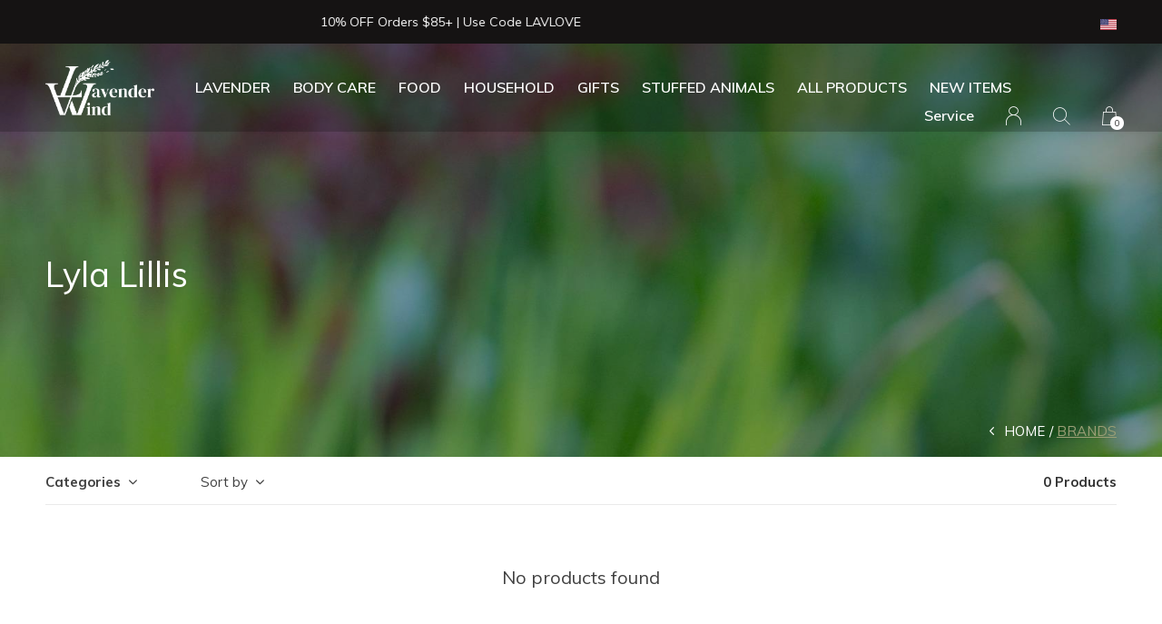

--- FILE ---
content_type: text/html;charset=utf-8
request_url: https://shop.lavenderwind.com/brands/lyla-lillis/
body_size: 8523
content:
<!doctype html>
<html lang="us" dir="ltr" class="  h-white    custom-header-hover  ">
	<head>
    
            
<script type="text/javascript">
   window.dataLayer = window.dataLayer || [];
   dataLayer.push({
                                                                            
                  ecomm_pagetype: "category",
                  ecomm_category: "Lyla Lillis",
                  ecomm_prodid: "",
                  ecomm_totalvalue: "0"
                                                                             
                         
                  });
      
</script>

<!-- Google Tag Manager -->
<script>(function(w,d,s,l,i){w[l]=w[l]||[];w[l].push({'gtm.start':
new Date().getTime(),event:'gtm.js'});var f=d.getElementsByTagName(s)[0],
j=d.createElement(s),dl=l!='dataLayer'?'&l='+l:'';j.async=true;j.src=
'https://www.googletagmanager.com/gtm.js?id='+i+dl;f.parentNode.insertBefore(j,f);
})(window,document,'script','dataLayer','GTM-MKFTJ69');</script>
<!-- End Google Tag Manager -->    
    <meta charset="utf-8"/>
<!-- [START] 'blocks/head.rain' -->
<!--

  (c) 2008-2026 Lightspeed Netherlands B.V.
  http://www.lightspeedhq.com
  Generated: 22-01-2026 @ 18:05:04

-->
<link rel="canonical" href="https://shop.lavenderwind.com/brands/lyla-lillis/"/>
<link rel="alternate" href="https://shop.lavenderwind.com/index.rss" type="application/rss+xml" title="New products"/>
<meta name="robots" content="noindex"/>
<meta name="google-site-verification" content="86A1FX-e86pj5DE8RB6hTxnJ1di0WXReZ8OpT1eEPik"/>
<meta property="og:url" content="https://shop.lavenderwind.com/brands/lyla-lillis/?source=facebook"/>
<meta property="og:site_name" content="Lavender Wind"/>
<meta property="og:title" content="Lyla Lillis"/>
<meta property="og:description" content="Lavender bath, body &amp; culinary products handmade in Coupeville, Washington using locally grown lavender &amp; high quality natural ingredients"/>
<script src="https://code.tidio.co/wrylwiia68skdqu9c2fr5odontt9call.js"></script>
<!--[if lt IE 9]>
<script src="https://cdn.shoplightspeed.com/assets/html5shiv.js?2025-02-20"></script>
<![endif]-->
<!-- [END] 'blocks/head.rain' -->
    
		<meta charset="utf-8">
		<meta http-equiv="x-ua-compatible" content="ie=edge">
		<title>Lyla Lillis - Lavender Wind</title>
		<meta name="description" content="Lavender bath, body &amp; culinary products handmade in Coupeville, Washington using locally grown lavender &amp; high quality natural ingredients">
		<meta name="keywords" content="Lyla, Lillis, lavender,whidbey island,natural,home made">
		<meta name="theme-color" content="#ffffff">
		<meta name="MobileOptimized" content="320">
		<meta name="HandheldFriendly" content="true">
		<meta name="viewport" content="width=device-width, initial-scale=1, maximum-scale=1, viewport-fit=cover, target-densitydpi=device-dpi, shrink-to-fit=no">
		<meta name="author" content="https://www.dmws.nl">
		<link rel="preload" href="https://fonts.googleapis.com/css?family=Muli:300,400,500,600,700,800,900%7CMuli:300,400,500,600,700,800,900" as="style">
		<link rel="preload" as="style" href="https://cdn.shoplightspeed.com/shops/603065/themes/9311/assets/screen.css?2026011418040920210105151622?399">
    <link rel="preload" as="style" href="https://cdn.shoplightspeed.com/shops/603065/themes/9311/assets/settings.css?2026011418040920210105151622">
    		<link rel="preload" as="style" href="https://cdn.shoplightspeed.com/shops/603065/themes/9311/assets/custom.css?2026011418040920210105151622">
		<link rel="preload" as="font" href="https://cdn.shoplightspeed.com/shops/603065/themes/9311/assets/icomoon.woff2?2026011418040920210105151622">
		<link rel="preload" as="script" href="https://ajax.googleapis.com/ajax/libs/jquery/1.7.2/jquery.min.js">
		<link rel="preload" as="script" href="https://ajax.googleapis.com/ajax/libs/jqueryui/1.10.1/jquery-ui.min.js">
		<link rel="preload" as="script" href="https://cdn.shoplightspeed.com/assets/gui.js?2025-02-20">	
		<link rel="preload" as="script" href="https://cdn.shoplightspeed.com/shops/603065/themes/9311/assets/scripts.js?2026011418040920210105151622">
		<link rel="preload" as="script" href="https://cdn.shoplightspeed.com/shops/603065/themes/9311/assets/custom.js?2026011418040920210105151622?630">
    <link rel="preload" as="script" href="https://cdn.shoplightspeed.com/shops/603065/themes/9311/assets/global.js?2026011418040920210105151622">
    <link href="https://fonts.googleapis.com/css?family=Muli:300,400,500,600,700,800,900%7CMuli:300,400,500,600,700,800,900" rel="stylesheet" type="text/css">
		<link rel="stylesheet" media="all" href="https://cdn.shoplightspeed.com/shops/603065/themes/9311/assets/screen.css?2026011418040920210105151622?748">
    <link rel="stylesheet" media="all" href="https://cdn.shoplightspeed.com/shops/603065/themes/9311/assets/settings.css?2026011418040920210105151622">
    		<link rel="stylesheet" media="all" href="https://cdn.shoplightspeed.com/shops/603065/themes/9311/assets/custom.css?2026011418040920210105151622">
    		<link rel="icon" type="image/x-icon" href="https://cdn.shoplightspeed.com/shops/603065/themes/9311/v/1048835/assets/favicon.png?20250212183537">
		<link rel="apple-touch-icon" href="https://cdn.shoplightspeed.com/shops/603065/themes/9311/v/1048835/assets/favicon.png?20250212183537">
		<link rel="mask-icon" href="https://cdn.shoplightspeed.com/shops/603065/themes/9311/v/1048835/assets/favicon.png?20250212183537" color="#383838">
		<link rel="manifest" href="https://cdn.shoplightspeed.com/shops/603065/themes/9311/assets/manifest.json?2026011418040920210105151622">
		<link rel="preconnect" href="https://ajax.googleapis.com">
		<link rel="preconnect" href="https://cdn.webshopapp.com/">
		<link rel="preconnect" href="https://assets.webshopapp.com">	
		<link rel="preconnect" href="https://fonts.googleapis.com">
		<link rel="preconnect" href="https://fonts.gstatic.com" crossorigin>
		<link rel="dns-prefetch" href="https://ajax.googleapis.com">
		<link rel="dns-prefetch" href="https://cdn.webshopapp.com/">
		<link rel="dns-prefetch" href="https://assets.webshopapp.com">	
		<link rel="dns-prefetch" href="https://fonts.googleapis.com">
		<link rel="dns-prefetch" href="https://fonts.gstatic.com" crossorigin>
		<meta name="msapplication-config" content="https://cdn.shoplightspeed.com/shops/603065/themes/9311/assets/browserconfig.xml?2026011418040920210105151622">
<meta property="og:title" content="Lyla Lillis">
<meta property="og:type" content="website"> 
<meta property="og:description" content="Lavender bath, body &amp; culinary products handmade in Coupeville, Washington using locally grown lavender &amp; high quality natural ingredients">
<meta property="og:site_name" content="Lavender Wind">
<meta property="og:url" content="https://shop.lavenderwind.com/">
<meta property="og:image" content="https://cdn.shoplightspeed.com/shops/603065/themes/9311/v/1122684/assets/hero-image.jpg?20251120055143">
<meta name="twitter:title" content="Lyla Lillis">
<meta name="twitter:description" content="Lavender bath, body &amp; culinary products handmade in Coupeville, Washington using locally grown lavender &amp; high quality natural ingredients">
<meta name="twitter:site" content="Lavender Wind">
<meta name="twitter:card" content="https://cdn.shoplightspeed.com/shops/603065/themes/9311/v/290057/assets/logo.png?20220417234009">
<meta name="twitter:image" content="https://cdn.shoplightspeed.com/shops/603065/themes/9311/v/1122684/assets/hero-image.jpg?20251120055143">
<ul class="hidden-data hidden"><li>603065</li><li>9311</li><li>nee</li><li>us</li><li>live</li><li>info//lavenderwind/com</li><li>https://shop.lavenderwind.com/</li></ul>
<script type="application/ld+json">
  [
        {
      "@context": "http://schema.org/",
      "@type": "Organization",
      "url": "https://shop.lavenderwind.com/",
      "name": "Lavender Wind",
      "legalName": "Lavender Wind",
      "description": "Lavender bath, body &amp; culinary products handmade in Coupeville, Washington using locally grown lavender &amp; high quality natural ingredients",
      "logo": "https://cdn.shoplightspeed.com/shops/603065/themes/9311/v/290057/assets/logo.png?20220417234009",
      "image": "https://cdn.shoplightspeed.com/shops/603065/themes/9311/v/1122684/assets/hero-image.jpg?20251120055143",
      "contactPoint": {
        "@type": "ContactPoint",
        "contactType": "Customer service",
        "telephone": "360-544-4132"
      },
      "address": {
        "@type": "PostalAddress",
        "streetAddress": "15 Coveland St. #284",
        "addressLocality": "USA",
        "postalCode": "Coupeville, Washington",
        "addressCountry": "US"
      }
    },
    { 
      "@context": "http://schema.org", 
      "@type": "WebSite", 
      "url": "https://shop.lavenderwind.com/", 
      "name": "Lavender Wind",
      "description": "Lavender bath, body &amp; culinary products handmade in Coupeville, Washington using locally grown lavender &amp; high quality natural ingredients",
      "author": [
        {
          "@type": "Organization",
          "url": "https://www.dmws.nl/",
          "name": "DMWS B.V.",
          "address": {
            "@type": "PostalAddress",
            "streetAddress": "Klokgebouw 195 (Strijp-S)",
            "addressLocality": "Eindhoven",
            "addressRegion": "NB",
            "postalCode": "5617 AB",
            "addressCountry": "NL"
          }
        }
      ]
    }
  ]
</script>          <script type="text/javascript">
        (function e(){var e=document.createElement("script");e.type="text/javascript",e.async=true,e.src="//staticw2.yotpo.com/r0bEC12z4tEZgSg1uiT0undW233i62c6DBM6IkTy/widget.js";var t=document.getElementsByTagName("script")[0];t.parentNode.insertBefore(e,t)})();
      </script>
        	</head>
	<body>
		<div id="root">
      
      
<header id="top">
  <p id="logo">
    <a href="https://shop.lavenderwind.com/" accesskey="h">
      <img src="https://cdn.shoplightspeed.com/shops/603065/themes/9311/v/1122576/assets/logo-dark.png?20251119205828" alt="Lavender Wind" width="120" height="45" class="inv">
      <img src="https://cdn.shoplightspeed.com/shops/603065/themes/9311/v/1122580/assets/logo-light.png?20251119205919" alt="Lavender Wind" width="120" height="45">
    </a>
  </p>
  <nav id="skip">
    <ul>
      <li><a href="#nav" accesskey="n">Ga naar navigatie (n)</a></li>
      <li><a href="#content" accesskey="c">Ga naar inhoud (c)</a></li>
      <li><a href="#footer" accesskey="f">Ga naar footer (f)</a></li>
    </ul>
  </nav>
  <nav id="nav" aria-label="Menu">
  <ul class="text-uppercase">
                            	        		        			        		        	        		        			        		        	            <li class="scroll"><a href="https://shop.lavenderwind.com/lavender/">Lavender</a>
            <ul >
                        <li>
          <a href="https://shop.lavenderwind.com/lavender/dried-lavender/">Dried Lavender</a>
                  </li>
                <li>
          <a href="https://shop.lavenderwind.com/lavender/essential-oils/">Essential Oils</a>
                  </li>
              </ul>
          </li>
                        	        		        			        		        	        		        			        		        	        		        			        		        	        		        			        		        	        		        			        		        	        		        			        		        	            <li class="scroll"><a href="https://shop.lavenderwind.com/body-care/">Body Care</a>
            <ul >
                        <li>
          <a href="https://shop.lavenderwind.com/body-care/bath/">Bath</a>
                  </li>
                <li>
          <a href="https://shop.lavenderwind.com/body-care/lotion/">Lotion</a>
                  </li>
                <li>
          <a href="https://shop.lavenderwind.com/body-care/shampoos/">Shampoos</a>
                  </li>
                <li>
          <a href="https://shop.lavenderwind.com/body-care/soaps/">Soaps</a>
                  </li>
                <li>
          <a href="https://shop.lavenderwind.com/body-care/soother/">Soother</a>
                  </li>
                <li>
          <a href="https://shop.lavenderwind.com/body-care/balms-and-salves/">Balms and Salves</a>
                  </li>
              </ul>
          </li>
                        	        		        			        		        	        		        			        		        	        		        			        		        	        		        			        		        	        		        			        		        	        		        			        		        	        		        			        		        	        		        			        		        	            <li class="scroll"><a href="https://shop.lavenderwind.com/food/">Food</a>
            <ul >
                        <li>
          <a href="https://shop.lavenderwind.com/food/cookbooks/">Cookbooks</a>
                  </li>
                <li>
          <a href="https://shop.lavenderwind.com/food/culinary/">Culinary</a>
                  </li>
                <li>
          <a href="https://shop.lavenderwind.com/food/extracts/">Extracts</a>
                  </li>
                <li>
          <a href="https://shop.lavenderwind.com/food/fresh-baked/">Fresh Baked</a>
                  </li>
                <li>
          <a href="https://shop.lavenderwind.com/food/herbs-seasonings/">Herbs &amp; Seasonings</a>
                  </li>
                <li>
          <a href="https://shop.lavenderwind.com/food/baking-mixes/">Baking Mixes</a>
                  </li>
                <li>
          <a href="https://shop.lavenderwind.com/food/teas-coffee/">Teas &amp; Coffee</a>
                  </li>
                <li>
          <a href="https://shop.lavenderwind.com/food/honey-sweets/">Honey &amp; Sweets</a>
                  </li>
              </ul>
          </li>
                        	        		        			        		        	        		        			        		        	        		        			        		        	        		        			        		        	        		        			        		        	        		        			        		        	            <li class="scroll"><a href="https://shop.lavenderwind.com/household/">Household</a>
            <ul >
                        <li>
          <a href="https://shop.lavenderwind.com/household/books/">Books</a>
                  </li>
                <li>
          <a href="https://shop.lavenderwind.com/household/candles/">Candles</a>
                  </li>
                <li>
          <a href="https://shop.lavenderwind.com/household/cleaners/">Cleaners</a>
                  </li>
                <li>
          <a href="https://shop.lavenderwind.com/household/lavender-hydrosol/">Lavender Hydrosol</a>
                  </li>
                <li>
          <a href="https://shop.lavenderwind.com/household/scents/">Scents</a>
                  </li>
                <li>
          <a href="https://shop.lavenderwind.com/household/other/">Other</a>
                  </li>
              </ul>
          </li>
                        	        		        			        		        	        		        			        		        	        		        			        		        	            <li class="scroll"><a href="https://shop.lavenderwind.com/gifts/">Gifts</a>
            <ul >
                        <li>
          <a href="https://shop.lavenderwind.com/gifts/gift-certificates/">Gift Certificates</a>
                  </li>
                <li>
          <a href="https://shop.lavenderwind.com/gifts/gift-sets/">Gift Sets</a>
                  </li>
                <li>
          <a href="https://shop.lavenderwind.com/gifts/greeting-cards/">Greeting Cards</a>
                  </li>
              </ul>
          </li>
                    <li class=""><a href="https://shop.lavenderwind.com/stuffed-animals/">Stuffed Animals</a>
          </li>
                    <li class=""><a href="https://shop.lavenderwind.com/all-products/">All Products</a>
          </li>
                    <li class=""><a href="https://shop.lavenderwind.com/new-items/">New Items</a>
          </li>
                      </ul>
  <ul>
    <li><a accesskey="5" href="https://shop.lavenderwind.com/service/">Service</a> <em>(4)</em></li>                    <li><a accesskey="6" href="https://shop.lavenderwind.com/account/"><i class="icon-user"></i> <span class="hidden"> Sign in</span></a> <em>(5)</em>
        <li><a accesskey="7" href="./"><i class="icon-zoom"></i> <span class="hidden">Search</span></a> <em>(6)</em></li>
    <li class="cart"><a accesskey="8" href="https://shop.lavenderwind.com/cart/"><i class="icon-cart"></i> <span class="hidden">Cart</span> <span>0</span></a> <em>(7)</em></li>
        <li class="lang"><a class="nl" accesskey="9" href="./"><img src="https://cdn.shoplightspeed.com/shops/603065/themes/9311/assets/flag-us.svg?2026011418040920210105151622" alt="English (US)" width="18" height="12"> <span class="hidden">Language</span></a> <em>(9)</em>
            <ul>
                <li><a href="https://shop.lavenderwind.com/go/category/"><img src="https://cdn.shoplightspeed.com/shops/603065/themes/9311/assets/flag-us.svg?2026011418040920210105151622" alt="English (US)" width="18" height="12"> <span>English (US)</span></a></li>
                                      <li class="active"><a href="https://shop.lavenderwind.com/session/currency/usd/">USD ($)</a></li>
                      <li ><a href="https://shop.lavenderwind.com/session/currency/cad/">CAD (C$)</a></li>
                        </ul>
          </li>  
  </ul>
</nav>  <form action="https://shop.lavenderwind.com/search/" method="get" id="formSearch">
    <p>
      <label for="q">Search</label>
      <input type="search" id="q" name="q" value="" autocomplete="off" required>
      <button type="submit">Search</button>
    </p>
  </form>
  <div class="subheader">
    <div class="owlSlider">
      <div class="item">10% OFF Orders $85+ | Use Code LAVLOVE</div>      <div class="item">15% OFF All Essential Oils</div>      <div class="item">Now Serving Lunch, Beer & Wine!</div>        	</div>
    <li class="language-widget">
  <a class="nl" accesskey="9">
    <img src="https://cdn.shoplightspeed.com/shops/603065/themes/9311/assets/flag-us.svg?2026011418040920210105151622" alt="English (US)" width="18" height="12">
    <span class="hidden">Language</span>
  </a>
      <ul>
              <li>
          <a href="https://shop.lavenderwind.com/go/category/"> 
            <img src="https://cdn.shoplightspeed.com/shops/603065/themes/9311/assets/flag-us.svg?2026011418040920210105151622" alt="English (US)" width="18" height="12"> <span>English (US)</span>
          </a>
      	</li>
            
                        <li class="active"><a href="https://shop.lavenderwind.com/session/currency/usd/">USD ($)</a></li>
                  <li ><a href="https://shop.lavenderwind.com/session/currency/cad/">CAD (C$)</a></li>
                  </ul>
  </li>
  </div>
</header>            
			<main id="content" class="light  "> 
				
                <article class="module-welcome ">
    <figure><img src="https://cdn.shoplightspeed.com/shops/603065/themes/9311/assets/brandspage-header-image.jpg?20260110004513" alt="Brands" width="1920" height="670" class="dark-image-overlay"></figure>
    <header>
    <h1>Lyla Lillis</h1>
  </header>
  </article> 
<article class="module-box ">
  <nav class="nav-sticky">
    <ul>
      <li><a href="https://shop.lavenderwind.com/">Home</a></li>
                  <li>Brands</li>
                </ul>
  </nav>
  <form action="https://shop.lavenderwind.com/brands/lyla-lillis/" method="get" class="form-filter" id="formFilter">
    <input type="hidden" name="limit" value="16" id="filter_form_limit_active" />
    <input type="hidden" name="sort" value="popular" id="filter_form_sort_active" />
    <input type="hidden" name="max" value="5" id="filter_form_max_active" />
    <input type="hidden" name="min" value="0" id="filter_form_min_active" />
        <ul class="list-filter" aria-label="Filters">
      <li class="strong tablet-hide">
        <a href="./">Categories</a>
        <ul>
                    <li><a href="https://shop.lavenderwind.com/lavender/">Lavender <span>(24)</span></a>
                        <ul>
                            <li><a href="https://shop.lavenderwind.com/lavender/dried-lavender/">Dried Lavender <span>(7)</span></a>
              	              </li>
            	              <li><a href="https://shop.lavenderwind.com/lavender/essential-oils/">Essential Oils <span>(15)</span></a>
              	              </li>
            	            </ul>
                      </li>
                    <li><a href="https://shop.lavenderwind.com/body-care/">Body Care <span>(47)</span></a>
                        <ul>
                            <li><a href="https://shop.lavenderwind.com/body-care/bath/">Bath <span>(8)</span></a>
              	              </li>
            	              <li><a href="https://shop.lavenderwind.com/body-care/lotion/">Lotion <span>(13)</span></a>
              	              </li>
            	              <li><a href="https://shop.lavenderwind.com/body-care/shampoos/">Shampoos <span>(3)</span></a>
              	              </li>
            	              <li><a href="https://shop.lavenderwind.com/body-care/soaps/">Soaps <span>(16)</span></a>
              	              </li>
            	              <li><a href="https://shop.lavenderwind.com/body-care/soother/">Soother <span>(3)</span></a>
              	              </li>
            	              <li><a href="https://shop.lavenderwind.com/body-care/balms-and-salves/">Balms and Salves <span>(4)</span></a>
              	              </li>
            	            </ul>
                      </li>
                    <li><a href="https://shop.lavenderwind.com/food/">Food <span>(43)</span></a>
                        <ul>
                            <li><a href="https://shop.lavenderwind.com/food/cookbooks/">Cookbooks <span>(4)</span></a>
              	              </li>
            	              <li><a href="https://shop.lavenderwind.com/food/culinary/">Culinary <span>(20)</span></a>
              	              </li>
            	              <li><a href="https://shop.lavenderwind.com/food/extracts/">Extracts <span>(2)</span></a>
              	              </li>
            	              <li><a href="https://shop.lavenderwind.com/food/fresh-baked/">Fresh Baked <span>(8)</span></a>
              	              </li>
            	              <li><a href="https://shop.lavenderwind.com/food/herbs-seasonings/">Herbs &amp; Seasonings <span>(7)</span></a>
              	              </li>
            	              <li><a href="https://shop.lavenderwind.com/food/baking-mixes/">Baking Mixes <span>(4)</span></a>
              	              </li>
            	              <li><a href="https://shop.lavenderwind.com/food/teas-coffee/">Teas &amp; Coffee <span>(10)</span></a>
              	              </li>
            	              <li><a href="https://shop.lavenderwind.com/food/honey-sweets/">Honey &amp; Sweets <span>(11)</span></a>
              	              </li>
            	            </ul>
                      </li>
                    <li><a href="https://shop.lavenderwind.com/household/">Household <span>(49)</span></a>
                        <ul>
                            <li><a href="https://shop.lavenderwind.com/household/books/">Books <span>(4)</span></a>
              	              </li>
            	              <li><a href="https://shop.lavenderwind.com/household/candles/">Candles <span>(7)</span></a>
              	              </li>
            	              <li><a href="https://shop.lavenderwind.com/household/cleaners/">Cleaners <span>(3)</span></a>
              	              </li>
            	              <li><a href="https://shop.lavenderwind.com/household/lavender-hydrosol/">Lavender Hydrosol <span>(7)</span></a>
              	              </li>
            	              <li><a href="https://shop.lavenderwind.com/household/scents/">Scents <span>(17)</span></a>
              	              </li>
            	              <li><a href="https://shop.lavenderwind.com/household/other/">Other <span>(10)</span></a>
              	              </li>
            	            </ul>
                      </li>
                    <li><a href="https://shop.lavenderwind.com/gifts/">Gifts <span>(27)</span></a>
                        <ul>
                            <li><a href="https://shop.lavenderwind.com/gifts/gift-certificates/">Gift Certificates <span>(1)</span></a>
              	              </li>
            	              <li><a href="https://shop.lavenderwind.com/gifts/gift-sets/">Gift Sets <span>(5)</span></a>
              	              </li>
            	              <li><a href="https://shop.lavenderwind.com/gifts/greeting-cards/">Greeting Cards <span>(5)</span></a>
              	              </li>
            	            </ul>
                      </li>
                    <li><a href="https://shop.lavenderwind.com/stuffed-animals/">Stuffed Animals <span>(46)</span></a>
                      </li>
                    <li><a href="https://shop.lavenderwind.com/all-products/">All Products <span>(182)</span></a>
                      </li>
                    <li><a href="https://shop.lavenderwind.com/new-items/">New Items <span>(36)</span></a>
                      </li>
                  </ul>
      </li>
           
                  <li>
        <a href="./">Sort by</a>
        <p>
          <span>
            <label class="hidden" for="sort">Sort by:</label>
            <select id="sortselect" name="sort">
                            <option value="popular" selected="selected">Most viewed</option>
                            <option value="newest">Newest products</option>
                            <option value="lowest">Lowest price</option>
                            <option value="highest">Highest price</option>
                            <option value="asc">Name ascending</option>
                            <option value="desc">Name descending</option>
                          </select>
          </span>      
        </p>
      </li>
      <li class="text-right">0 Products</li>
    </ul>
  </form>  
  <ul class="list-collection">
          <li class="wide">
        <h2 style="color:#404040;">No products found</h2>
      </li>
      </ul>
  
    
</article>
                
        

<form id="formNewsletter" action="https://shop.lavenderwind.com/account/newsletter/" method="post" class="form-newsletter">
  <input type="hidden" name="key" value="6ccb42fa07ca638f250e3a365adfa3bc" />
  <h2>Sign up for our newsletter</h2>
  <p>Receive the latest offers and promotions</p>
  <p>
    <label for="formNewsletterEmail">Email address</label>
    <input type="email" id="formNewsletterEmail" name="email" required>
    <button type="submit">Subscribe</button>
  </p>
</form>
        
			</main>
      
            
      <footer id="footer" class="dark-footer">
  <nav>
    <div>
       <h3>Lavender Wind</h3>
      <p>Located at 15 NW Coveland St in Coupeville WA, our family run shop makes & sells handcrafted lavender products sourced locally. We also offer beer, wine, ciders, beverages & fresh baked goods with indoor & outdoor seating (not a farm).</p>
      <p>
              </p>
    </div>
    <div>
      <h3>Information</h3>
      <ul>
                <li><a href="https://shop.lavenderwind.com/service/about/">About Us</a></li>
                <li><a href="https://shop.lavenderwind.com/service/general-terms-conditions/">General Terms and Conditions</a></li>
                <li><a href="https://shop.lavenderwind.com/service/disclaimer/">Disclaimer</a></li>
                <li><a href="https://shop.lavenderwind.com/service/privacy-policy/">Privacy Policy</a></li>
                <li><a href="https://shop.lavenderwind.com/service/payment-methods/">Payment Methods</a></li>
                <li><a href="https://shop.lavenderwind.com/service/shipping-returns/">Shipping,  Returns &amp; Exchanges</a></li>
                <li><a href="https://shop.lavenderwind.com/service/">Customer Support &amp; FAQ&#039;s</a></li>
                <li><a href="https://shop.lavenderwind.com/sitemap/">Sitemap</a></li>
                <li><a href="https://shop.lavenderwind.com/service/newsletter-terms-conditions/">Newsletter Terms &amp; Conditions</a></li>
              </ul>
    </div>
        <div>
      <h3><a class="title" href="https://shop.lavenderwind.com/catalog/">Categories</a></h3>
      <ul>
                  <li><a href="https://shop.lavenderwind.com/lavender/">Lavender</a></li>
                  <li><a href="https://shop.lavenderwind.com/body-care/">Body Care</a></li>
                  <li><a href="https://shop.lavenderwind.com/food/">Food</a></li>
                  <li><a href="https://shop.lavenderwind.com/household/">Household</a></li>
                  <li><a href="https://shop.lavenderwind.com/gifts/">Gifts</a></li>
                  <li><a href="https://shop.lavenderwind.com/stuffed-animals/">Stuffed Animals</a></li>
                  <li><a href="https://shop.lavenderwind.com/all-products/">All Products</a></li>
                  <li><a href="https://shop.lavenderwind.com/new-items/">New Items</a></li>
              </ul>
    </div>
        <div>
      <h3>Contact</h3>
      <ul class="list-contact">
        <li><a href="tel:">360-544-4132</a> We&#039;re available 10 am - 5 pm PT</li>
        <li><span><a href="./" class="email"><span class="__cf_email__" data-cfemail="e68f888089a68a87908388828394918f8882c885898b">[email&#160;protected]</span></a></span> Send us an email</li>
              </ul>
    </div>
  </nav>
  <ul class="list-social">
    <li><a rel="external" href="https://www.facebook.com/LavenderWindFarm"><i class="icon-facebook"></i> <span>Facebook</span></a></li>    <li><a rel="external" href="https://www.instagram.com/lavenderwindfarm/"><i class="icon-instagram"></i> <span>Instagram</span></a></li>            <li><a rel="external" href="https://www.youtube.com/channel/UCrgIP_BtdnzvBYKJlaX5CJw"><i class="icon-youtube"></i> <span>YouTube</span></a></li>  </ul>
  <ul class="list-payments dmws-payments">
		    <li><img src="https://cdn.shoplightspeed.com/shops/603065/themes/9311/assets/preload.gif?2026011418040920210105151622" data-src="https://cdn.shoplightspeed.com/shops/603065/themes/9311/assets/z-creditcard.png?2026011418040920210105151622" alt="creditcard" width="45" height="21"></li>
        <li><img src="https://cdn.shoplightspeed.com/shops/603065/themes/9311/assets/preload.gif?2026011418040920210105151622" data-src="https://cdn.shoplightspeed.com/shops/603065/themes/9311/assets/z-paypalcp.png?2026011418040920210105151622" alt="paypalcp" width="45" height="21"></li>
        <li><img src="https://cdn.shoplightspeed.com/shops/603065/themes/9311/assets/preload.gif?2026011418040920210105151622" data-src="https://cdn.shoplightspeed.com/shops/603065/themes/9311/assets/z-digitalwallet.png?2026011418040920210105151622" alt="digitalwallet" width="45" height="21"></li>
        <li><img src="https://cdn.shoplightspeed.com/shops/603065/themes/9311/assets/preload.gif?2026011418040920210105151622" data-src="https://cdn.shoplightspeed.com/shops/603065/themes/9311/assets/z-paypallater.png?2026011418040920210105151622" alt="paypallater" width="45" height="21"></li>
    	</ul>
  <p>
        <img src="https://cdn.shoplightspeed.com/shops/603065/themes/9311/assets/preload.gif?2026011418040920210105151622" data-src="https://cdn.shoplightspeed.com/shops/603065/themes/9311/v/1122580/assets/logo-light.png?20251119205919" alt="Lavender Wind" width="120" height="45">
        <span class="dmws-copyright">© Copyright <span class="date">2019</span> - Theme RePos - Theme By <a href="https://dmws.nl/themes/" target="_blank" rel="noopener">DMWS</a> x <a href="https://plus.dmws.nl/" title="Upgrade your theme with Plus+ for Lightspeed" target="_blank" rel="noopener">Plus+</a>  - <a href="https://shop.lavenderwind.com/rss/">RSS feed</a></span>
  </p>
</footer>
              
 <div class="rich-snippet text-center">
   <div itemscope itemtype="http://data-vocabulary.org/Review-aggregate">
    <span class="strong" itemprop="itemreviewed">Lavender Wind</span>
    <span itemprop="rating" itemscope itemtype="http://data-vocabulary.org/Rating">
    <span itemprop="average"> 4.87</span> / <span itemprop="best">5</span></span> -
    <span itemprop="count"> 4400 </span> Reviews @ <a target="_blank" href="">Yotpo</a> 
   </div>
 </div>
<script data-cfasync="false" src="/cdn-cgi/scripts/5c5dd728/cloudflare-static/email-decode.min.js"></script><script>
       var instaUser = false;
	var basicUrl = 'https://shop.lavenderwind.com/';
  var checkoutLink = 'https://shop.lavenderwind.com/checkout/';
  var exclVat = 'Excl. tax';
  var view = 'View';
 var TRANSLATIONS = {
      "viewProuct": 'View product',
    "of": 'van',
    "articlesSeen": 'items shown',
    "favorites": 'Favoriten',
    "shippingCosts": 'Shipping costs',
    "inCart": 'In winkelwagen',
    "excl": 'Excl',
  	"reviewMore": 'Bekijk alle',
   "seenProducts": 'Seen %1 of the %2 products'
  };

  var SHOP_SETTINGS = {
    "SHOW_PRODUCT_BRAND": 1,
    "B2B": '1',
    "LEGAL": 'normal',
    // "showSecondImage": ( "1" === "1" ) ? 0: 1,
    "showSecondImage": 1,
    "imageFill": 0 ? "1": "2",
    "CURRENCY": {
    	"SHOW": 0,
      "CHAR": '$'
    }
  }
	var template = 'pages/collection.rain';
	var validFor = 'Valid for';
	var noRewards = 'No rewards available for this order.';

	window.LS_theme = {
    "name":"Repos",
    "developer":"DMWS",
    "docs":"https://www.dmwsthemes.com/en/theme-repos/",
  }
</script>
<style>
    .ui-slider-a label:before { content: "$"; }
</style>
		</div>
    
    <!-- [START] 'blocks/body.rain' -->
<script>
(function () {
  var s = document.createElement('script');
  s.type = 'text/javascript';
  s.async = true;
  s.src = 'https://shop.lavenderwind.com/services/stats/pageview.js';
  ( document.getElementsByTagName('head')[0] || document.getElementsByTagName('body')[0] ).appendChild(s);
})();
</script>
  
<!-- Global site tag (gtag.js) - Google Analytics -->
<script async src="https://www.googletagmanager.com/gtag/js?id=G-R3TVNMPMYX"></script>
<script>
    window.dataLayer = window.dataLayer || [];
    function gtag(){dataLayer.push(arguments);}

        gtag('consent', 'default', {"ad_storage":"denied","ad_user_data":"denied","ad_personalization":"denied","analytics_storage":"denied","region":["AT","BE","BG","CH","GB","HR","CY","CZ","DK","EE","FI","FR","DE","EL","HU","IE","IT","LV","LT","LU","MT","NL","PL","PT","RO","SK","SI","ES","SE","IS","LI","NO","CA-QC"]});
    
    gtag('js', new Date());
    gtag('config', 'G-R3TVNMPMYX', {
        'currency': 'USD',
                'country': 'US'
    });

    </script>
  <script>
    !function(f,b,e,v,n,t,s)
    {if(f.fbq)return;n=f.fbq=function(){n.callMethod?
        n.callMethod.apply(n,arguments):n.queue.push(arguments)};
        if(!f._fbq)f._fbq=n;n.push=n;n.loaded=!0;n.version='2.0';
        n.queue=[];t=b.createElement(e);t.async=!0;
        t.src=v;s=b.getElementsByTagName(e)[0];
        s.parentNode.insertBefore(t,s)}(window, document,'script',
        'https://connect.facebook.net/en_US/fbevents.js');
    $(document).ready(function (){
        fbq('init', '607482069653222');
                fbq('track', 'PageView', []);
            });
</script>
<noscript>
    <img height="1" width="1" style="display:none" src="https://www.facebook.com/tr?id=607482069653222&ev=PageView&noscript=1"
    /></noscript>
  <script>
(function () {
    function addPickupSnippet() {
        var stockLists = document.querySelectorAll('ul.list-product-checks.aside');
        if (!stockLists || stockLists.length === 0) return;

        stockLists.forEach(function (ul) {
            // Prevent duplicates even if something gets inserted between UL and snippet
            var parent = ul.parentElement || document;
            if (parent.querySelector('.lw-pickup-snippet')) return;

            // Only add when the text includes "In stock"
            var text = (ul.innerText || ul.textContent || '').toLowerCase();
            if (!text.includes('in stock')) return;

            var div = document.createElement('div');
            div.className = 'lw-pickup-snippet';
            div.style.marginTop = '8px';
            div.style.fontSize = '1.25em';
            div.style.lineHeight = '1.3';
            div.innerHTML =
                '<div><strong>Available for same-day in-store pickup</strong> at Lavender Wind (Coupeville, WA).</div>' +
                '<div>Online inventory mirrors in-store availability.</div>';

            ul.insertAdjacentElement('afterend', div);
        });
    }

    if (document.readyState === 'loading') {
        document.addEventListener('DOMContentLoaded', addPickupSnippet);
    } else {
        addPickupSnippet();
    }

    setTimeout(addPickupSnippet, 800);
    setTimeout(addPickupSnippet, 2000);
})();
</script>
<!-- [END] 'blocks/body.rain' -->
    
		<script src="https://ajax.googleapis.com/ajax/libs/jquery/1.7.2/jquery.min.js"></script>
		<script>window.jQuery || document.write('<script src="https://cdn.shoplightspeed.com/shops/603065/themes/9311/assets/jquery.js?2026011418040920210105151622"><\/script>');</script>
		<script src="https://ajax.googleapis.com/ajax/libs/jqueryui/1.10.1/jquery-ui.min.js"></script>
		<script>window.jQuery.ui || document.write('<script src="https://cdn.shoplightspeed.com/shops/603065/themes/9311/assets/jquery-ui.js?2026011418040920210105151622"><\/script>')</script>
    <script defer src="https://cdn.shoplightspeed.com/shops/603065/themes/9311/assets/instafeed-min.js?2026011418040920210105151622"></script>
		<script src="https://cdn.shoplightspeed.com/assets/gui.js?2025-02-20"></script>
		<script defer src="https://cdn.shoplightspeed.com/shops/603065/themes/9311/assets/scripts.js?2026011418040920210105151622"></script>
    <script src="https://cdn.shoplightspeed.com/shops/603065/themes/9311/assets/global.js?2026011418040920210105151622"></script>
    <script defer src="https://cdn.shoplightspeed.com/shops/603065/themes/9311/assets/custom.js?2026011418040920210105151622?464"></script>
    
        
	<script>(function(){function c(){var b=a.contentDocument||a.contentWindow.document;if(b){var d=b.createElement('script');d.innerHTML="window.__CF$cv$params={r:'9c20fa380a04c526',t:'MTc2OTEwNTEwNC4wMDAwMDA='};var a=document.createElement('script');a.nonce='';a.src='/cdn-cgi/challenge-platform/scripts/jsd/main.js';document.getElementsByTagName('head')[0].appendChild(a);";b.getElementsByTagName('head')[0].appendChild(d)}}if(document.body){var a=document.createElement('iframe');a.height=1;a.width=1;a.style.position='absolute';a.style.top=0;a.style.left=0;a.style.border='none';a.style.visibility='hidden';document.body.appendChild(a);if('loading'!==document.readyState)c();else if(window.addEventListener)document.addEventListener('DOMContentLoaded',c);else{var e=document.onreadystatechange||function(){};document.onreadystatechange=function(b){e(b);'loading'!==document.readyState&&(document.onreadystatechange=e,c())}}}})();</script><script defer src="https://static.cloudflareinsights.com/beacon.min.js/vcd15cbe7772f49c399c6a5babf22c1241717689176015" integrity="sha512-ZpsOmlRQV6y907TI0dKBHq9Md29nnaEIPlkf84rnaERnq6zvWvPUqr2ft8M1aS28oN72PdrCzSjY4U6VaAw1EQ==" data-cf-beacon='{"rayId":"9c20fa380a04c526","version":"2025.9.1","serverTiming":{"name":{"cfExtPri":true,"cfEdge":true,"cfOrigin":true,"cfL4":true,"cfSpeedBrain":true,"cfCacheStatus":true}},"token":"8247b6569c994ee1a1084456a4403cc9","b":1}' crossorigin="anonymous"></script>
</body>
</html>

--- FILE ---
content_type: text/css; charset=UTF-8
request_url: https://cdn.shoplightspeed.com/shops/603065/themes/9311/assets/custom.css?2026011418040920210105151622
body_size: 6265
content:
/* 20260110004513 - v2 */
.gui,
.gui-block-linklist li a {
  color: #484747;
}

.gui-page-title,
.gui a.gui-bold,
.gui-block-subtitle,
.gui-table thead tr th,
.gui ul.gui-products li .gui-products-title a,
.gui-form label,
.gui-block-title.gui-dark strong,
.gui-block-title.gui-dark strong a,
.gui-content-subtitle {
  color: #484747;
}

.gui-block-inner strong {
  color: #848484;
}

.gui a {
  color: #1c75bc;
}

.gui-input.gui-focus,
.gui-text.gui-focus,
.gui-select.gui-focus {
  border-color: #1c75bc;
  box-shadow: 0 0 2px #1c75bc;
}

.gui-select.gui-focus .gui-handle {
  border-color: #1c75bc;
}

.gui-block,
.gui-block-title,
.gui-buttons.gui-border,
.gui-block-inner,
.gui-image {
  border-color: #8d8d8d;
}

.gui-block-title {
  color: #333333;
  background-color: #ffffff;
}

.gui-content-title {
  color: #333333;
}

.gui-form .gui-field .gui-description span {
  color: #484747;
}

.gui-block-inner {
  background-color: #f4f4f4;
}

.gui-block-option {
  border-color: #ededed;
  background-color: #f9f9f9;
}

.gui-block-option-block {
  border-color: #ededed;
}

.gui-block-title strong {
  color: #333333;
}

.gui-line,
.gui-cart-sum .gui-line {
  background-color: #cbcbcb;
}

.gui ul.gui-products li {
  border-color: #dcdcdc;
}

.gui-block-subcontent,
.gui-content-subtitle {
  border-color: #dcdcdc;
}

.gui-faq,
.gui-login,
.gui-password,
.gui-register,
.gui-review,
.gui-sitemap,
.gui-block-linklist li,
.gui-table {
  border-color: #dcdcdc;
}

.gui-block-content .gui-table {
  border-color: #ededed;
}

.gui-table thead tr th {
  border-color: #cbcbcb;
  background-color: #f9f9f9;
}

.gui-table tbody tr td {
  border-color: #ededed;
}

.gui a.gui-button-large,
.gui a.gui-button-small {
  border-color: #8d8d8d;
  color: #000000;
  background-color: #ffffff;
}

.gui a.gui-button-large.gui-button-action,
.gui a.gui-button-small.gui-button-action {
  border-color: #8d8d8d;
  color: #000000;
  background-color: #ffffff;
}

.gui a.gui-button-large:active,
.gui a.gui-button-small:active {
  background-color: #cccccc;
  border-color: #707070;
}

.gui a.gui-button-large.gui-button-action:active,
.gui a.gui-button-small.gui-button-action:active {
  background-color: #cccccc;
  border-color: #707070;
}

.gui-input,
.gui-text,
.gui-select,
.gui-number {
  border-color: #8d8d8d;
  background-color: #ffffff;
}

.gui-select .gui-handle,
.gui-number .gui-handle {
  border-color: #8d8d8d;
}

.gui-number .gui-handle a {
  background-color: #ffffff;
}

.gui-input input,
.gui-number input,
.gui-text textarea,
.gui-select .gui-value {
  color: #000000;
}

.gui-progressbar {
  background-color: #76c61b;
}

/* custom */
/*
Amaury @ Lightspeed on Jan 19, 2017 (case #142960)
Removing "unit price" from product page since workflow setting was ineffective 
*/
.gui-cart .gui-products-title a {
    position: relative;
    left: -110px;
}
footer h3, .uppercase {
 text-transform: uppercase; 
}
#alert-text {
  background: #ffff007d;
}
h2.m20 {
  text-align: center;
}
.apple-pay-note {
  padding: 5px;
  border: 1px solid #222;
  margin-top: 20px;
  font-size: 15px;
  max-width: 525px;
}
.coupon-code-checkout {
 border: 1px solid black;
  padding: 5px 7px;
  border-radius: 10px; 
  display: inline-block;
  line-height: 1.2;
  margin-bottom: 20px !important;
}
#cart-page p {
  line-height: 1.2;
  margin-bottom: 10px;
}
footer .list-contact li > a:first-child::before, .list-contact li > span:first-child a::before {
  font-size: 21px;
  line-height: 20px;
  left: 0;
}
.form-newsletter button:after {
  border-radius: 0 20px 20px 0;
}
.form-newsletter button {
  border-radius: 0 20px 20px 0;
}
.form-newsletter input {
  border-radius: 20px;
}
/* Background image + fade */
#root .m100 {
  margin-bottom: 20px;
}
.gui-cart {
  border-bottom: 1px solid #e7ebee;
}
#content #formNewsletter {
  position: relative;
	overflow: hidden;
  margin-bottom: 20px;
  padding-bottom: 80px;
  padding-top: 80px;
  /*border-top: 1px solid #e7ebee;*/
}
#content #formNewsletter::after {
	content: "";
  position: absolute;
  inset: 0;
  background-image: url(https://cdn.shoplightspeed.com/shops/603065/files/73395435/whidbey-island-map.png);
  background-repeat: no-repeat;
  background-position: 10%;
  background-size: contain;
  opacity: 0.09;
  pointer-events: none;
  height: 100%;
  width: 100%;
}
/* Add icon above using CSS only */
#footer h3, #footer h3 a {
 font-weight: 500 !important; 
}
.form-newsletter::before {
  content: "";
  display: block;
  width: 54px;
  height: 54px;
  margin: 0 auto 0;
  background: url("https://cdn.shoplightspeed.com/shops/603065/files/73393713/envelope-light.svg") no-repeat center;
  background-size: 54px 54px;
  opacity: 0.75;
}
article.m100 {
 	width: 100% !important;
}
.lw-handcrafted-item {
  transition: transform 0.25s ease, box-shadow 0.25s ease;
}

.lw-handcrafted-item:hover {
  transform: translateY(-3px);
  box-shadow: 0 10px 22px rgba(77, 66, 108, 0.08);
}
.lw-handcrafted-item:hover img {
  width: 38px;
}
.lw-handcrafted::before {
  content: "";
  display: block;
  width: 60px;
  height: 2px;
  margin: 0 auto 1.2rem;
  background: linear-gradient(to right, #e7ddf4, #cbbbe6);
  border-radius: 2px;
}

.lw-handcrafted {
  background: #fcfbff;
  padding: 3.2rem 1rem;
  border-top: 1px solid #eee8f6;
}

.lw-handcrafted-inner {
  max-width: 980px;
  margin: 0 auto;
  text-align: center;
}

.lw-handcrafted-heading {
  color: #4d426c;
  margin-bottom: 0.5rem;
}

.lw-handcrafted-intro {
  max-width: 720px;
  margin: 0 auto 2.2rem;
  font-size: 0.95rem;
  line-height: 1.6;
  color: #5f5a6f;
}

/* Grid layout */
.lw-handcrafted-steps {
  display: grid;
  grid-template-columns: repeat(3, minmax(0, 1fr));
  gap: 1.6rem;
}

/* Individual card */
.lw-handcrafted-item {
  background: #ffffff;
  padding: 1.35rem 1.25rem;
  border-radius: 16px;
  border: 1px solid #eee8f6;
  box-shadow: 0 6px 16px rgba(77, 66, 108, 0.04);
}

/* Icon container */
.lw-handcrafted-icon {
  width: 58px;
  height: 58px;
  margin: 0 auto 0.75rem;
  border-radius: 999px;
  background: #f4f1fb;
  border: 1px solid #e4dbf3;
  display: flex;
  align-items: center;
  justify-content: center;
}

.lw-handcrafted-icon img {
  width: 32px;
  height: 32px;
  object-fit: contain;
}

/* Step titles */
.lw-handcrafted-item strong {
  display: block;
  font-size: 18px;
  color: #4d426c;
  margin-bottom: 0.35rem;
}

/* Body text */
.lw-handcrafted-item p {
  margin: 0;
  font-size: 0.9rem;
  line-height: 1.5;
  color: #5f5a6f;
}

/* Mobile layout */
@media (max-width: 800px) {
  .lw-handcrafted-steps {
    grid-template-columns: 1fr;
  }
}
/*end handcrafted section */
.module-aside .box {
  background: #ffffffe8 !important;
}
#product_configure_form > div > div.price-wrap.col-xs-5.col-md-5 > span > span {
  display: none;
}
.list-payments img {
 width: 30px; 
}
#footer .list-payments, #footer > p {
 margin-bottom: 0; 
}
/* Wrapper */
.module-featured .lw-hero-stars {
  /*font-size: 30px !important;  normal sized stars */
  color: #ffd200; /* soft gold for stars — adjust as needed */
  margin-top: 0;
  letter-spacing: 1px; /* slight spacing for premium look */
}
.module-featured h1 {
  font-size: 50px;
  text-transform: capitalize;
  display: none;
}
/* Text inside span */
.module-featured .lw-hero-stars span {
  color: #ffffff;       /* white text for hero overlay */
  font-size: 20px;   /* subtle, non-dominant */
  opacity: 0.9;         /* softer for elegance */
  letter-spacing: 0;    /* keep text tight */
  white-space: nowrap;  /* prevents line breaking */
  margin-left: 10px;
}
.module-featured h2 {
  margin-bottom: 0 !important;
}
.module-aside .box .header h2 {
  font-size: 38px;
  margin: 0;
}
.module-aside .box h2 {
  font-weight; 300 !important;
}
header#top:not(.scroll-to-fixed-fixed):before {
	visibility: unset;
  opacity: 0.2;
  background-color: black !important;
}
.module-featured a, .module-featured .link-btn a, .module-featured .link-btn a::after, .list-featured a, .list-featured .link-btn a, .list-featured .link-btn a::after {
  background: #00000070;
}
.module-featured .list-btn a::after {
  border-color: #6e6c94;
  border-width: 2px;
}
/* End of Amaury's CSS injection */
.list-btn a, .list-btn a::after, .form-product button, .link-btn a.b::after, .form-product .submit a::after, .form-product .submit a {
  border-radius: 30px;
}
.module-featured .list-btn a:hover::after {
  border-color:#6e6c94 !important;
}
/* Science section wrapper */
.lw-science {
  margin: 3rem 0;
  padding: 0 1rem;
}

.lw-science-inner {
  max-width: 980px;
  margin: 0 auto;
}

/* Heading + intro */
.lw-science-heading {
  text-align: center;
  margin-bottom: 0.5rem;
}

.lw-science-intro {
  max-width: 700px;
  margin: 0 auto 1.8rem;
  font-size: 0.95rem;
  line-height: 1.6;
  color: #555;
  text-align: center;
}

/* Three science blocks */
.lw-science-grid {
  display: flex;
  flex-wrap: wrap;
  gap: 1.5rem;
  justify-content: space-between;
  margin-bottom: 1.5rem;
}

.lw-science-block {
  flex: 1 1 260px;
  max-width: 310px;
  padding: 1rem 1.1rem;
  border-radius: 12px;
  border: 1px solid #e7e2f3;
  background: #ffffff;
}

/* Compound chips */
.lw-compounds-row {
  display: flex;
  flex-wrap: wrap;
  gap: 0.4rem;
  justify-content: center;
}

.lw-compound-pill {
  font-size: 0.8rem;
  padding: 0.25rem 0.6rem;
  border-radius: 999px;
  border: 1px solid #e0d8f3;
  background: #f6f2ff;
  color: #4d426c;
  white-space: nowrap;
}

/* Responsive */
@media (max-width: 800px) {
  .lw-science-grid {
    justify-content: center;
  }
  .lw-science-block {
    max-width: 100%;
  }
}

/* Section wrapper */
.lw-process-premium {
  margin: 3rem 0;
  padding: 0 1rem;
  text-align: center;
}

.lw-process-heading, .lw-science-heading {
  font-size: 30px;
  margin-bottom: 0.4rem;
}

.lw-process-intro {
  max-width: 640px;
  margin: 0 auto 1.8rem;
  font-size: 0.95rem;
  line-height: 1.6;
  color: #555;
}

/* Card container */
.lw-process-steps-premium {
  position: relative;
  max-width: 980px;
  margin: 0 auto 1.8rem;
  padding: 1.75rem 1.5rem;
  background: #fbf9fc;
  border-radius: 16px;
  border: 1px solid #e3dff0;
  box-shadow: 0 10px 25px rgba(0, 0, 0, 0.03);
  display: flex;
  flex-wrap: wrap;
  gap: 1.5rem;
  justify-content: space-between;
}

/* Connector line on desktop */
@media (min-width: 860px) {
  .lw-process-steps-premium::before {
    content: "";
    position: absolute;
    top: 64px;
    left: 12%;
    right: 12%;
    height: 1px;
    background: linear-gradient(to right, #e3dff0, #d0c5ee, #e3dff0);
    z-index: 0;
  }
}

/* Each step block */
.lw-step-premium {
  position: relative;
  flex: 1 1 220px;
  max-width: 280px;
  margin: 0 auto;
  text-align: left;
}

/* Icon + number row */
.lw-step-icon-wrap {
  display: flex;
  align-items: center;
  gap: 0.5rem;
  margin-bottom: 0.6rem;
  position: relative;
  z-index: 1;
}

/* Circular background for icons */
.lw-step-icon-circle {
  width: 56px;
  height: 56px;
  border-radius: 999px;
  background: #f3eefb;
  border: 1px solid #d9cfee;
  display: flex;
  align-items: center;
  justify-content: center;
  color: #4d426c;
}

/* Icon images */
.lw-icon-img {
  width: 32px;
  height: 32px;
  object-fit: contain;
}

/* Step number */
.lw-step-number {
  font-size: 0.8rem;
  text-transform: uppercase;
  letter-spacing: 0.16em;
  color: #7b6ea5;
}

/* Step titles */
.lw-step-title, .lw-science-title {
  font-size: 1.3rem;
  font-weight: 400;
  color: #4d426c;
  margin: 0.1rem 0 0.4rem;
}

/* Step text */
.lw-step-text, .lw-science-block p {
  font-size: 1rem;
  line-height: 1.5;
  color: #555;
  margin: 0;
}

/* Summary text */
.lw-process-summary {
  max-width: 720px;
  margin: 0 auto;
  font-size: 0.95rem;
  line-height: 1.6;
  color: #555;
}

/* Hover effect */
@media (min-width: 860px) {
  .lw-step-premium {
    transition: transform 0.25s ease, box-shadow 0.25s ease;
  }
  .lw-step-premium:hover {
    transform: translateY(-4px);
    box-shadow: 0 8px 20px rgba(0, 0, 0, 0.04);
  }
}

/* Mobile */
@media (max-width: 859px) {
  .lw-process-steps-premium {
    padding: 1.5rem 1.25rem;
  }
  .lw-step-premium {
    text-align: center;
  }
  .lw-step-icon-wrap {
    justify-content: center;
  }
}

/* Farm-to-bottle feature card – Lavender Essential Oil category */
.lw-farm-to-bottle {
  margin: 2.5rem 0;
}

.lw-farm-card {
  max-width: 900px;
  margin: 0 auto;
  padding: 1.75rem 1.5rem;
  background: #fbf9fc;              /* soft lavender-tinted background */
  border-radius: 10px;
  border: 1px solid #e3dff0;
  box-shadow: 0 2px 6px rgba(0, 0, 0, 0.03);
}

.lw-farm-heading {
  margin-top: 0;
  margin-bottom: 0.75rem;
  font-size: 1.4rem;
}

/* Small “badge” row highlighting key points */

.lw-farm-badges {
  display: flex;
  flex-wrap: wrap;
  gap: 0.4rem;
  margin-bottom: 1rem;
}

.lw-farm-badge {
  font-size: 0.8rem;
  text-transform: uppercase;
  letter-spacing: 0.06em;
  padding: 0.25rem 0.6rem;
  border-radius: 999px;
  background: #f1ecff;
  color: #4d426c;
  white-space: nowrap;
}

/* Body copy */

.lw-farm-card p {
  margin: 0 0 0.75rem;
  font-size: 0.95rem;
  line-height: 1.6;
}

/* Slightly larger on desktop */

@media (min-width: 900px) {
  .lw-farm-card {
    padding: 2rem 2.25rem;
  }

  .lw-farm-heading {
    font-size: 1.5rem;
  }
}


h2 {
	font-size: 30px;
}
.wsa-demobar {
  font-size: 2em !important;
  color: #333 !important;
  padding-top: 200px;
  height: 100% !important;
  background: #a7c7dc !important; /* Old browsers */
  background: -moz-linear-gradient(top, #a7c7dc 0%, #85b2d3 100%) !important; /* FF3.6-15 */
  background: -webkit-linear-gradient(top, #a7c7dc 0%,#85b2d3 100%) !important; /* Chrome10-25,Safari5.1-6 */
  background: linear-gradient(to bottom, #a7c7dc 0%,#85b2d3 100%) !important; /* W3C, IE10+, FF16+, Chrome26+, Opera12+, Safari7+ */
}
.wsa-demobar a {
    display: none;
}
.wsa-demobar .close {
    display: none !important;
}
#footer .list-social a, #footer .list-social i {
  font-size: 38px;
}
.yotpo-review .yotpo-review-content .yotpo-read-more-text {
  font-style: normal;
}
.accordion-b button::before {
  background-color: unset !important;
}
.accordion-b button:hover {
  border-color: #6e6c94 !important;
  background-color: #6e6c94 !important;
  filter: brightness(0.9) !important;
}
.gui-reward-cart-block .gui-block-title strong {
    visibility: hidden;       /* hides the text but keeps layout */
    position: relative;
}
.gui-reward-cart-block .gui-block-title strong::before {
    content: "Create or Access Your Account";
    visibility: visible;
    position: absolute;
    left: 0;
    top: 0;
}
.gui-cart-sum {
  padding: 0;
}
.gui a.gui-button-small:hover, .gui a.gui-button-large:hover {
  background-color: #6e6c94 !important; 
}
.module-product #yotpo-reviews-star-ratings-widget button::before {
    background-color: unset;
}
.yotpo-widget-clear button:hover .yotpo-sr-bottom-line-right-panel span {
    font-weight: 600 !important;
  	color: white !important;
}
.yotpo-bottom-line-scroll-panel .yotpo-sr-bottom-line-button {
  padding: 0 5px !important;
  border-radius: 10px !important;
}
.yotpo-bottom-line-scroll-panel .yotpo-sr-bottom-line-button:hover {
  background-color: #6e6c94 !important;
}
/* Lavender Wind – Essential Oil Varieties Section */

.lw-varieties {
  margin-top: 2.5rem;
  margin-bottom: 2.5rem;
  padding: 1.5rem 1.25rem;
  background: #fbf9fc; /* soft lavender-tinted background */
  border-radius: 8px;
}

.lw-varieties__heading {
  font-size: 30px;
  margin: 0 0 0.5rem;
  text-align: left;
  font-weight: 400;
}
.lw-variety-card__name a {
  text-decoration: none;
}
.lw-varieties__intro {
  margin: 0 0 1.5rem;
  font-size: 0.95rem;
  line-height: 1.5;
  max-width: 40rem;
}

.lw-varieties__grid {
  display: grid;
  grid-template-columns: 1fr;
  gap: 1rem;
}

/* Variety cards */

.lw-variety-card {
  background: #ffffff;
  border-radius: 8px;
  padding: 1rem 1rem 1.1rem;
  border: 1px solid #e3dff0;
  box-shadow: 0 1px 2px rgba(0, 0, 0, 0.03);
}

.lw-variety-card__name {
  font-size: 1.05rem;
  margin: 0 0 0.25rem;
}

.lw-variety-card__species {
  margin: 0 0 0.5rem;
  font-size: 0.85rem;
  color: #6d6487;
}

.lw-variety-card__notes {
  margin: 0;
  font-size: 0.9rem;
  line-height: 1.5;
}
.lw-variety-card__notes a, .lw-variety__content a {
  white-space: nowrap;
}
/* Responsive layout */
@media (min-width: 640px) {
  .lw-varieties {
    padding: 2rem 1.75rem;
  }
  .lw-varieties__heading {
    font-size: 1.6rem;
  }
  .lw-varieties__grid {
    grid-template-columns: repeat(2, minmax(0, 1fr));
    gap: 1.25rem 1.5rem;
  }
}
@media (min-width: 980px) {
  .lw-varieties__grid {
    grid-template-columns: repeat(3, minmax(0, 1fr));
  }
}
/* Section wrapper */

.lw-collection-accordion {
  margin-top: 2rem;
  margin-bottom: 2rem;
}

.lw-collection-heading {
  font-size: 1.4rem;
}

.lw-collection-intro {
  margin: 0 0 1rem;
  font-size: 0.92rem;
  line-height: 1.4;
}

/* Container for all variety accordions */

.lw-variety-accordions {
  display: flex;
  flex-direction: column;
  gap: 0.5rem;
}

/* Individual variety accordion */

.lw-variety {
  border-radius: 8px;
  border: 1px solid #e3dff0;
  background: #fbf9fc;
  overflow: hidden;
}

/* Summary row */

.lw-variety__summary {
  list-style: none;
  cursor: pointer;
  padding: 0.7rem 0.9rem;
  display: flex;
  flex-wrap: wrap;
  align-items: center;
  justify-content: space-between;
  gap: 0.25rem 0.75rem;
  font-size: 0.95rem;
}

/* Remove default marker */
.lw-variety__summary::-webkit-details-marker {
  display: none;
}

/* Chevron */

.lw-variety__summary::after {
  content: "▾";
  font-size: 0.8rem;
  margin-left: 0.5rem;
  transition: transform 0.2s ease;
}

/* Rotate when open */
.lw-variety[open] .lw-variety__summary::after {
  transform: rotate(-180deg);
}

/* Link styling inside summary */

.lw-variety__summary a {
  color: #4d426c;
  text-decoration: none;
}

.lw-variety__summary a:hover {
  text-decoration: underline;
}

/* Short tagline next to name */

.lw-variety__tagline {
  font-size: 0.86rem;
  color: #6d6487;
}

/* Hover / focus states */

.lw-variety__summary:hover {
  background: #f3eefb;
}

.lw-variety__summary:focus {
  outline: 2px solid #b2a0e5;
  outline-offset: 2px;
}

/* Inner content */

.lw-variety__content {
  padding: 0.7rem 0.9rem 0.8rem;
  border-top: 1px solid #e3dff0;
  line-height: 1.5;
}
.accordion-b .lw-variety__content p {
  font-size: 1.5em !important;
}
.lw-variety__content p {
  margin: 0 0 0.35rem;
}

/* Best for line */

.lw-best-for {
  display: block;
  font-size: 0.82rem;
  color: #6d6487 !important;
}

/* Responsive tweaks */

@media (min-width: 768px) {
  .module-featured .lw-hero-stars span {
    font-size: 20px; 
  }
  .module-featured .lw-hero-stars {
  	font-size: 28px !important; /* normal sized stars */
  }
  .lw-collection-heading {
    font-size: 1.5rem;
  }

  .lw-variety__summary {
    font-size: 0.97rem;
  }
}
#footer:before {
  background: unset;
  background-image: URL(https://cdn.shoplightspeed.com/shops/603065/files/73378903/lavender-background85.jpg) !important;
  background-position: center center;
}
/* Always show the Yotpo accordion panel on mobile */
@media (max-width: 768px) {
  #gui-form-shipping .gui-description span {
    font-size: 15px;
  }
  .gui-block.gui-div-cart-shipping {
    display: unset;
  }
  .list-payments {
    margin-bottom: 10px !important;
  }
  #footer > p {
  	line-height: 1.5;
  }
  .form-newsletter::after {
    opacity: 0.05;
    /*background-position: center !important;*/
  }
  .module-featured .lw-hero-stars span {
    font-size: 16px; 
    display: inherit;
    font-weight: 400;
    margin-left: 0;
  }
  .module-featured .lw-hero-stars {
  	font-size: 22px !important; /* normal sized stars */
  }
  .yotpo-widget-instance[role="tabpanel"][id="accordion-panel-2"] {
    display: block !important;
    overflow: visible !important;
    height: auto !important;
    opacity: 1 !important;
    visibility: visible !important;
  }
}
#mobile ul li.sub > a::after, #mobile ul li.sub > a::before, #mobile ul li.sub > a.toggle {
  width: 75px !important;
  font-size: 20px !important;
  color: #6e6c94 !important;
}
#mobile li.header > span::after, #mobile .title::after, #mobile .title a.close::before, #mobile li.header a.close::before {
  width: 75px;
  height: 58px;
  font-size: 17px;
}
.list-collection .product-snippet figure {
  margin-bottom: 0;
  min-height: 320px;
  
}
.list-collection h3 {
  font-size: 22px;
  margin-bottom: 3px;
}
.list-collection h3 a span { 
  font-weight: 500 !important;
  line-height: 1.3;
}
.list-collection h3 a span.small { 
  font-weight: 300 !important;
  color: #6e6c94;
}
h1 .small, h2 .small, h3 .small, h4 .small, h5 .small, h6 .small, .header .small, .lw-variety-card__name {
  font-family: 'Nunito Sans', Arial, Helvetica, sans-serif !important;
  font-size: 18px;
}
h1 a:hover, h2 a:hover, h3 a:hover, h4 a:hover, h5 a:hover, h6 a:hover, .header a:hover, .lw-variety-card__name a {
  font-weight: 400 !important;
}
h3 a:hover span, .lw-variety-card__name a:hover {
  color: #6e6c94 !important;
}
h3 a:hover {
  border: 1px solid #6e6c941c;
}
.list-collection h3 a {
  padding-bottom: 5px;
  padding-top: 5px;
}
header h1, .module-featured h2, h2 {
  font-weight: 400;
}
.accordion-b li, .accordion-b p, .module-product p, .module-welcome p, .module-featured p, .yotpo-date-format, .yotpo-reviewer-name {
  font-size: 18px !important;
  line-height: 1.7;
}
.accordion-b li {
 margin-bottom: 0; 
}
.list-btn a {
  font-size: 17px;
  padding: 10px 20px;
}
.list-collection .label:not(.custom-label), .list-product li span, .list-product-mobile > span, .list-product-mobile li span {
    width: 60px;
    height: 60px;
    border-radius: 42px;
    background: #B94A4A;
    color: #fff;
    font-size: 20px;
    font-weight: 600;
    line-height: 60px;
}
.product-snippet figure .label {
  top: 10px !important;
}
.accordion-b h2, .accordion-b h3 {
    font-size: 24px;
    font-weight: 500 !important;
    text-transform: capitalize;
}
@media only screen and (max-width: 760px) {
  .list-collection .label:not(.custom-label) {
    top: 10%;
  }
  .product-container .list-collection .label:not(.custom-label) {
    left: calc(45% - 87.5px) !important;
  }
  .module-product header h1, .module-product header h2, .module-product header h3, .module-product header h4, .module-product header h5, .module-product header h6 {
    font-size: 23px;
    font-weight: 500;
  }
  li, dt, dd, p, figure, th, td, caption, legend, pre, .list-news p, .list-comments p, h1 .small, h2 .small, h3 .small, h4 .small, h5 .small, h6 .small, .header .small, .list-catalog p, #root .list-comments li.more, .accordion-a.a p, .list-checks.a li {
    font-size: 18px;
    font-weight: 400;
  }
  .box .header .small {
    line-height: 1.3 !important;
  }
  .list-collection .small, .module-product .small {
    font-size: 14px;
  }
}
@media (min-width: 625px) and (max-width: 760px) {
  .list-collection .label:not(.custom-label) {
    left: 11% !important;
  }
}
@media only screen and (max-width: 550px) {
  .list-collection .label:not(.custom-label) {
    /*left: -10px !important;*/
    top: 10% !important;
  }
}
@media only screen and (max-width: 1200px) {
  #mobile ul li a, #mobile li > span, #mobile .title {
		font-size: 20px;
  }
  #mobile .title {
    font-size: 24px !important;
    font-weight: 500 !important;
  }
  /* Mobile nav: replace "Menu" text with logo */
  nav#mobile .title {
    position: relative;
    padding: 0;
    text-align: center;
    font-size: 0; /* hide the "Menu" text visually */
   	margin: 5px 0 5px 15px;
    padding: 0;
  }
  nav#mobile ul:first-of-type {
    border-top: 2px solid #6e6c90;
  }
  /* Show logo instead of text */
  nav#mobile .title::before {
    content: " " !important;
    display: block !important;
    width: 100% !important;
    height: 100%;
    background-image: url(https://cdn.shoplightspeed.com/shops/603065/themes/9311/v/963942/assets/logo-dark.png?20241113212943) !important;
    background-repeat: no-repeat !important;
    background-size: contain !important;
    background-color: white !important;
    z-index: 1;
  }
  /* Keep the close icon aligned on the right */
  nav#mobile .title .close {
    position: absolute;
    top: 50%;
    transform: translateY(-50%);
    font-size: 16px;           /* in case the icon is font-based */
  }
}
@media only screen and (min-width: 1200px) {
  .form-product .submit.aside .input-number, .form-product .submit.aside input {
  border-radius: 12px; 
  }
  .module-aside.inv.wide > ul li, .module-aside.wide .box {
    border-radius: 0 30px 0 0;
  }
  .module-aside.wide > ul li, .module-aside.inv.wide .box {
    border-radius: 30px 0 0 0;
  }
  #nav li a {
    font-size: 16px;
    font-weight: 600 !important;
  }
   #nav li a:hover {
     font-weight: 700 !important;
     color: #8d8bb5 !important;
  }
  .scroll-to-fixed-fixed #nav li a:hover {
    color: #6e6c94 !important;
  }
}
@media only screen and (min-width: 760px) {
  .module-product header h1 {
    font-size: 30px;
  }
}
@media only screen and (max-width: 1000px) {
	#footer:before {
   background-size: contain; 
  }
  .module-aside > ul .box .header {
    font-size: 30px;
    font-weight: 400;
  }
}
@media only screen and (min-width: 1000px) {
  .list-collection img {
   min-width: 225px; 
  }
  .list-social {
  	right: 40px;
  }
  .module-aside > ul .box.bottom {
    font-size: 18px !important;
    line-height: 1.7;
  }
  .module-product .list-product li span {
    left: 10px;
  }
  .module-product .list-product li a.btn {
    right: 10px;
  }
}
@media only screen and (max-width: 1400px) {
  .list-collection .label:not(.custom-label) {
    top: 14% !important;
    left: 0;
  }
}
@media only screen and (min-width: 1400px) {
	.list-product a img {
    width: 600px;
  }
  .list-collection .label:not(.custom-label) {
    top: 14% !important;
    left: 10%;
  }
}
/* Constrain width + center on larger screens */
.lw-collection-accordion {
  margin: 2rem auto;          /* centers the whole block */
  padding: 0;            /* safe side padding on mobile */
  max-width: 600px;           /* adjust: 720–880px depending on taste */
  margin-left: 0;
}

/* Optional: slightly loosen width on tablets if needed */
@media (min-width: 768px) {
  .lw-collection-accordion {
    padding: 0;               /* content column usually already has padding */
  }
}


--- FILE ---
content_type: text/javascript;charset=utf-8
request_url: https://shop.lavenderwind.com/services/stats/pageview.js
body_size: -412
content:
// SEOshop 22-01-2026 18:05:06